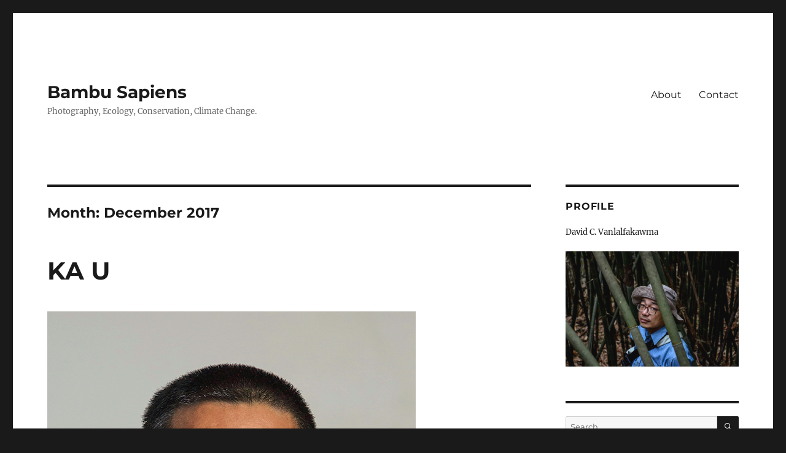

--- FILE ---
content_type: text/html; charset=UTF-8
request_url: http://bambusapiens.com/2017/12/
body_size: 16902
content:
<!DOCTYPE html>
<html lang="en" class="no-js">
<head>
	<meta charset="UTF-8">
	<meta name="viewport" content="width=device-width, initial-scale=1.0">
	<link rel="profile" href="https://gmpg.org/xfn/11">
		<script>(function(html){html.className = html.className.replace(/\bno-js\b/,'js')})(document.documentElement);</script>
<meta name='robots' content='noindex, follow' />
	<style>img:is([sizes="auto" i], [sizes^="auto," i]) { contain-intrinsic-size: 3000px 1500px }</style>
	
	<!-- This site is optimized with the Yoast SEO plugin v25.9 - https://yoast.com/wordpress/plugins/seo/ -->
	<title>December 2017 - Bambu Sapiens</title>
	<meta property="og:locale" content="en_US" />
	<meta property="og:type" content="website" />
	<meta property="og:title" content="December 2017 - Bambu Sapiens" />
	<meta property="og:url" content="http://bambusapiens.com/2017/12/" />
	<meta property="og:site_name" content="Bambu Sapiens" />
	<meta name="twitter:card" content="summary_large_image" />
	<script type="application/ld+json" class="yoast-schema-graph">{"@context":"https://schema.org","@graph":[{"@type":"CollectionPage","@id":"http://bambusapiens.com/2017/12/","url":"http://bambusapiens.com/2017/12/","name":"December 2017 - Bambu Sapiens","isPartOf":{"@id":"http://bambusapiens.com/#website"},"primaryImageOfPage":{"@id":"http://bambusapiens.com/2017/12/#primaryimage"},"image":{"@id":"http://bambusapiens.com/2017/12/#primaryimage"},"thumbnailUrl":"http://bambusapiens.com/wp-content/uploads/2017/12/Ka-U-1.jpg","breadcrumb":{"@id":"http://bambusapiens.com/2017/12/#breadcrumb"},"inLanguage":"en"},{"@type":"ImageObject","inLanguage":"en","@id":"http://bambusapiens.com/2017/12/#primaryimage","url":"http://bambusapiens.com/wp-content/uploads/2017/12/Ka-U-1.jpg","contentUrl":"http://bambusapiens.com/wp-content/uploads/2017/12/Ka-U-1.jpg","width":600,"height":900},{"@type":"BreadcrumbList","@id":"http://bambusapiens.com/2017/12/#breadcrumb","itemListElement":[{"@type":"ListItem","position":1,"name":"Home","item":"http://bambusapiens.com/"},{"@type":"ListItem","position":2,"name":"Archives for December 2017"}]},{"@type":"WebSite","@id":"http://bambusapiens.com/#website","url":"http://bambusapiens.com/","name":"Bambu Sapiens","description":"Photography, Ecology, Conservation, Climate Change.","potentialAction":[{"@type":"SearchAction","target":{"@type":"EntryPoint","urlTemplate":"http://bambusapiens.com/?s={search_term_string}"},"query-input":{"@type":"PropertyValueSpecification","valueRequired":true,"valueName":"search_term_string"}}],"inLanguage":"en"}]}</script>
	<!-- / Yoast SEO plugin. -->


<link rel='dns-prefetch' href='//secure.gravatar.com' />
<link rel='dns-prefetch' href='//stats.wp.com' />
<link rel='dns-prefetch' href='//v0.wordpress.com' />
<link rel="alternate" type="application/rss+xml" title="Bambu Sapiens &raquo; Feed" href="http://bambusapiens.com/feed/" />
<link rel="alternate" type="application/rss+xml" title="Bambu Sapiens &raquo; Comments Feed" href="http://bambusapiens.com/comments/feed/" />
<script>
window._wpemojiSettings = {"baseUrl":"https:\/\/s.w.org\/images\/core\/emoji\/16.0.1\/72x72\/","ext":".png","svgUrl":"https:\/\/s.w.org\/images\/core\/emoji\/16.0.1\/svg\/","svgExt":".svg","source":{"concatemoji":"http:\/\/bambusapiens.com\/wp-includes\/js\/wp-emoji-release.min.js?ver=6.8.3"}};
/*! This file is auto-generated */
!function(s,n){var o,i,e;function c(e){try{var t={supportTests:e,timestamp:(new Date).valueOf()};sessionStorage.setItem(o,JSON.stringify(t))}catch(e){}}function p(e,t,n){e.clearRect(0,0,e.canvas.width,e.canvas.height),e.fillText(t,0,0);var t=new Uint32Array(e.getImageData(0,0,e.canvas.width,e.canvas.height).data),a=(e.clearRect(0,0,e.canvas.width,e.canvas.height),e.fillText(n,0,0),new Uint32Array(e.getImageData(0,0,e.canvas.width,e.canvas.height).data));return t.every(function(e,t){return e===a[t]})}function u(e,t){e.clearRect(0,0,e.canvas.width,e.canvas.height),e.fillText(t,0,0);for(var n=e.getImageData(16,16,1,1),a=0;a<n.data.length;a++)if(0!==n.data[a])return!1;return!0}function f(e,t,n,a){switch(t){case"flag":return n(e,"\ud83c\udff3\ufe0f\u200d\u26a7\ufe0f","\ud83c\udff3\ufe0f\u200b\u26a7\ufe0f")?!1:!n(e,"\ud83c\udde8\ud83c\uddf6","\ud83c\udde8\u200b\ud83c\uddf6")&&!n(e,"\ud83c\udff4\udb40\udc67\udb40\udc62\udb40\udc65\udb40\udc6e\udb40\udc67\udb40\udc7f","\ud83c\udff4\u200b\udb40\udc67\u200b\udb40\udc62\u200b\udb40\udc65\u200b\udb40\udc6e\u200b\udb40\udc67\u200b\udb40\udc7f");case"emoji":return!a(e,"\ud83e\udedf")}return!1}function g(e,t,n,a){var r="undefined"!=typeof WorkerGlobalScope&&self instanceof WorkerGlobalScope?new OffscreenCanvas(300,150):s.createElement("canvas"),o=r.getContext("2d",{willReadFrequently:!0}),i=(o.textBaseline="top",o.font="600 32px Arial",{});return e.forEach(function(e){i[e]=t(o,e,n,a)}),i}function t(e){var t=s.createElement("script");t.src=e,t.defer=!0,s.head.appendChild(t)}"undefined"!=typeof Promise&&(o="wpEmojiSettingsSupports",i=["flag","emoji"],n.supports={everything:!0,everythingExceptFlag:!0},e=new Promise(function(e){s.addEventListener("DOMContentLoaded",e,{once:!0})}),new Promise(function(t){var n=function(){try{var e=JSON.parse(sessionStorage.getItem(o));if("object"==typeof e&&"number"==typeof e.timestamp&&(new Date).valueOf()<e.timestamp+604800&&"object"==typeof e.supportTests)return e.supportTests}catch(e){}return null}();if(!n){if("undefined"!=typeof Worker&&"undefined"!=typeof OffscreenCanvas&&"undefined"!=typeof URL&&URL.createObjectURL&&"undefined"!=typeof Blob)try{var e="postMessage("+g.toString()+"("+[JSON.stringify(i),f.toString(),p.toString(),u.toString()].join(",")+"));",a=new Blob([e],{type:"text/javascript"}),r=new Worker(URL.createObjectURL(a),{name:"wpTestEmojiSupports"});return void(r.onmessage=function(e){c(n=e.data),r.terminate(),t(n)})}catch(e){}c(n=g(i,f,p,u))}t(n)}).then(function(e){for(var t in e)n.supports[t]=e[t],n.supports.everything=n.supports.everything&&n.supports[t],"flag"!==t&&(n.supports.everythingExceptFlag=n.supports.everythingExceptFlag&&n.supports[t]);n.supports.everythingExceptFlag=n.supports.everythingExceptFlag&&!n.supports.flag,n.DOMReady=!1,n.readyCallback=function(){n.DOMReady=!0}}).then(function(){return e}).then(function(){var e;n.supports.everything||(n.readyCallback(),(e=n.source||{}).concatemoji?t(e.concatemoji):e.wpemoji&&e.twemoji&&(t(e.twemoji),t(e.wpemoji)))}))}((window,document),window._wpemojiSettings);
</script>
<link rel='stylesheet' id='twentysixteen-jetpack-css' href='http://bambusapiens.com/wp-content/plugins/jetpack/modules/theme-tools/compat/twentysixteen.css?ver=15.0' media='all' />
<style id='wp-emoji-styles-inline-css'>

	img.wp-smiley, img.emoji {
		display: inline !important;
		border: none !important;
		box-shadow: none !important;
		height: 1em !important;
		width: 1em !important;
		margin: 0 0.07em !important;
		vertical-align: -0.1em !important;
		background: none !important;
		padding: 0 !important;
	}
</style>
<link rel='stylesheet' id='wp-block-library-css' href='http://bambusapiens.com/wp-includes/css/dist/block-library/style.min.css?ver=6.8.3' media='all' />
<style id='wp-block-library-theme-inline-css'>
.wp-block-audio :where(figcaption){color:#555;font-size:13px;text-align:center}.is-dark-theme .wp-block-audio :where(figcaption){color:#ffffffa6}.wp-block-audio{margin:0 0 1em}.wp-block-code{border:1px solid #ccc;border-radius:4px;font-family:Menlo,Consolas,monaco,monospace;padding:.8em 1em}.wp-block-embed :where(figcaption){color:#555;font-size:13px;text-align:center}.is-dark-theme .wp-block-embed :where(figcaption){color:#ffffffa6}.wp-block-embed{margin:0 0 1em}.blocks-gallery-caption{color:#555;font-size:13px;text-align:center}.is-dark-theme .blocks-gallery-caption{color:#ffffffa6}:root :where(.wp-block-image figcaption){color:#555;font-size:13px;text-align:center}.is-dark-theme :root :where(.wp-block-image figcaption){color:#ffffffa6}.wp-block-image{margin:0 0 1em}.wp-block-pullquote{border-bottom:4px solid;border-top:4px solid;color:currentColor;margin-bottom:1.75em}.wp-block-pullquote cite,.wp-block-pullquote footer,.wp-block-pullquote__citation{color:currentColor;font-size:.8125em;font-style:normal;text-transform:uppercase}.wp-block-quote{border-left:.25em solid;margin:0 0 1.75em;padding-left:1em}.wp-block-quote cite,.wp-block-quote footer{color:currentColor;font-size:.8125em;font-style:normal;position:relative}.wp-block-quote:where(.has-text-align-right){border-left:none;border-right:.25em solid;padding-left:0;padding-right:1em}.wp-block-quote:where(.has-text-align-center){border:none;padding-left:0}.wp-block-quote.is-large,.wp-block-quote.is-style-large,.wp-block-quote:where(.is-style-plain){border:none}.wp-block-search .wp-block-search__label{font-weight:700}.wp-block-search__button{border:1px solid #ccc;padding:.375em .625em}:where(.wp-block-group.has-background){padding:1.25em 2.375em}.wp-block-separator.has-css-opacity{opacity:.4}.wp-block-separator{border:none;border-bottom:2px solid;margin-left:auto;margin-right:auto}.wp-block-separator.has-alpha-channel-opacity{opacity:1}.wp-block-separator:not(.is-style-wide):not(.is-style-dots){width:100px}.wp-block-separator.has-background:not(.is-style-dots){border-bottom:none;height:1px}.wp-block-separator.has-background:not(.is-style-wide):not(.is-style-dots){height:2px}.wp-block-table{margin:0 0 1em}.wp-block-table td,.wp-block-table th{word-break:normal}.wp-block-table :where(figcaption){color:#555;font-size:13px;text-align:center}.is-dark-theme .wp-block-table :where(figcaption){color:#ffffffa6}.wp-block-video :where(figcaption){color:#555;font-size:13px;text-align:center}.is-dark-theme .wp-block-video :where(figcaption){color:#ffffffa6}.wp-block-video{margin:0 0 1em}:root :where(.wp-block-template-part.has-background){margin-bottom:0;margin-top:0;padding:1.25em 2.375em}
</style>
<style id='classic-theme-styles-inline-css'>
/*! This file is auto-generated */
.wp-block-button__link{color:#fff;background-color:#32373c;border-radius:9999px;box-shadow:none;text-decoration:none;padding:calc(.667em + 2px) calc(1.333em + 2px);font-size:1.125em}.wp-block-file__button{background:#32373c;color:#fff;text-decoration:none}
</style>
<link rel='stylesheet' id='mediaelement-css' href='http://bambusapiens.com/wp-includes/js/mediaelement/mediaelementplayer-legacy.min.css?ver=4.2.17' media='all' />
<link rel='stylesheet' id='wp-mediaelement-css' href='http://bambusapiens.com/wp-includes/js/mediaelement/wp-mediaelement.min.css?ver=6.8.3' media='all' />
<style id='jetpack-sharing-buttons-style-inline-css'>
.jetpack-sharing-buttons__services-list{display:flex;flex-direction:row;flex-wrap:wrap;gap:0;list-style-type:none;margin:5px;padding:0}.jetpack-sharing-buttons__services-list.has-small-icon-size{font-size:12px}.jetpack-sharing-buttons__services-list.has-normal-icon-size{font-size:16px}.jetpack-sharing-buttons__services-list.has-large-icon-size{font-size:24px}.jetpack-sharing-buttons__services-list.has-huge-icon-size{font-size:36px}@media print{.jetpack-sharing-buttons__services-list{display:none!important}}.editor-styles-wrapper .wp-block-jetpack-sharing-buttons{gap:0;padding-inline-start:0}ul.jetpack-sharing-buttons__services-list.has-background{padding:1.25em 2.375em}
</style>
<style id='global-styles-inline-css'>
:root{--wp--preset--aspect-ratio--square: 1;--wp--preset--aspect-ratio--4-3: 4/3;--wp--preset--aspect-ratio--3-4: 3/4;--wp--preset--aspect-ratio--3-2: 3/2;--wp--preset--aspect-ratio--2-3: 2/3;--wp--preset--aspect-ratio--16-9: 16/9;--wp--preset--aspect-ratio--9-16: 9/16;--wp--preset--color--black: #000000;--wp--preset--color--cyan-bluish-gray: #abb8c3;--wp--preset--color--white: #fff;--wp--preset--color--pale-pink: #f78da7;--wp--preset--color--vivid-red: #cf2e2e;--wp--preset--color--luminous-vivid-orange: #ff6900;--wp--preset--color--luminous-vivid-amber: #fcb900;--wp--preset--color--light-green-cyan: #7bdcb5;--wp--preset--color--vivid-green-cyan: #00d084;--wp--preset--color--pale-cyan-blue: #8ed1fc;--wp--preset--color--vivid-cyan-blue: #0693e3;--wp--preset--color--vivid-purple: #9b51e0;--wp--preset--color--dark-gray: #1a1a1a;--wp--preset--color--medium-gray: #686868;--wp--preset--color--light-gray: #e5e5e5;--wp--preset--color--blue-gray: #4d545c;--wp--preset--color--bright-blue: #007acc;--wp--preset--color--light-blue: #9adffd;--wp--preset--color--dark-brown: #402b30;--wp--preset--color--medium-brown: #774e24;--wp--preset--color--dark-red: #640c1f;--wp--preset--color--bright-red: #ff675f;--wp--preset--color--yellow: #ffef8e;--wp--preset--gradient--vivid-cyan-blue-to-vivid-purple: linear-gradient(135deg,rgba(6,147,227,1) 0%,rgb(155,81,224) 100%);--wp--preset--gradient--light-green-cyan-to-vivid-green-cyan: linear-gradient(135deg,rgb(122,220,180) 0%,rgb(0,208,130) 100%);--wp--preset--gradient--luminous-vivid-amber-to-luminous-vivid-orange: linear-gradient(135deg,rgba(252,185,0,1) 0%,rgba(255,105,0,1) 100%);--wp--preset--gradient--luminous-vivid-orange-to-vivid-red: linear-gradient(135deg,rgba(255,105,0,1) 0%,rgb(207,46,46) 100%);--wp--preset--gradient--very-light-gray-to-cyan-bluish-gray: linear-gradient(135deg,rgb(238,238,238) 0%,rgb(169,184,195) 100%);--wp--preset--gradient--cool-to-warm-spectrum: linear-gradient(135deg,rgb(74,234,220) 0%,rgb(151,120,209) 20%,rgb(207,42,186) 40%,rgb(238,44,130) 60%,rgb(251,105,98) 80%,rgb(254,248,76) 100%);--wp--preset--gradient--blush-light-purple: linear-gradient(135deg,rgb(255,206,236) 0%,rgb(152,150,240) 100%);--wp--preset--gradient--blush-bordeaux: linear-gradient(135deg,rgb(254,205,165) 0%,rgb(254,45,45) 50%,rgb(107,0,62) 100%);--wp--preset--gradient--luminous-dusk: linear-gradient(135deg,rgb(255,203,112) 0%,rgb(199,81,192) 50%,rgb(65,88,208) 100%);--wp--preset--gradient--pale-ocean: linear-gradient(135deg,rgb(255,245,203) 0%,rgb(182,227,212) 50%,rgb(51,167,181) 100%);--wp--preset--gradient--electric-grass: linear-gradient(135deg,rgb(202,248,128) 0%,rgb(113,206,126) 100%);--wp--preset--gradient--midnight: linear-gradient(135deg,rgb(2,3,129) 0%,rgb(40,116,252) 100%);--wp--preset--font-size--small: 13px;--wp--preset--font-size--medium: 20px;--wp--preset--font-size--large: 36px;--wp--preset--font-size--x-large: 42px;--wp--preset--spacing--20: 0.44rem;--wp--preset--spacing--30: 0.67rem;--wp--preset--spacing--40: 1rem;--wp--preset--spacing--50: 1.5rem;--wp--preset--spacing--60: 2.25rem;--wp--preset--spacing--70: 3.38rem;--wp--preset--spacing--80: 5.06rem;--wp--preset--shadow--natural: 6px 6px 9px rgba(0, 0, 0, 0.2);--wp--preset--shadow--deep: 12px 12px 50px rgba(0, 0, 0, 0.4);--wp--preset--shadow--sharp: 6px 6px 0px rgba(0, 0, 0, 0.2);--wp--preset--shadow--outlined: 6px 6px 0px -3px rgba(255, 255, 255, 1), 6px 6px rgba(0, 0, 0, 1);--wp--preset--shadow--crisp: 6px 6px 0px rgba(0, 0, 0, 1);}:where(.is-layout-flex){gap: 0.5em;}:where(.is-layout-grid){gap: 0.5em;}body .is-layout-flex{display: flex;}.is-layout-flex{flex-wrap: wrap;align-items: center;}.is-layout-flex > :is(*, div){margin: 0;}body .is-layout-grid{display: grid;}.is-layout-grid > :is(*, div){margin: 0;}:where(.wp-block-columns.is-layout-flex){gap: 2em;}:where(.wp-block-columns.is-layout-grid){gap: 2em;}:where(.wp-block-post-template.is-layout-flex){gap: 1.25em;}:where(.wp-block-post-template.is-layout-grid){gap: 1.25em;}.has-black-color{color: var(--wp--preset--color--black) !important;}.has-cyan-bluish-gray-color{color: var(--wp--preset--color--cyan-bluish-gray) !important;}.has-white-color{color: var(--wp--preset--color--white) !important;}.has-pale-pink-color{color: var(--wp--preset--color--pale-pink) !important;}.has-vivid-red-color{color: var(--wp--preset--color--vivid-red) !important;}.has-luminous-vivid-orange-color{color: var(--wp--preset--color--luminous-vivid-orange) !important;}.has-luminous-vivid-amber-color{color: var(--wp--preset--color--luminous-vivid-amber) !important;}.has-light-green-cyan-color{color: var(--wp--preset--color--light-green-cyan) !important;}.has-vivid-green-cyan-color{color: var(--wp--preset--color--vivid-green-cyan) !important;}.has-pale-cyan-blue-color{color: var(--wp--preset--color--pale-cyan-blue) !important;}.has-vivid-cyan-blue-color{color: var(--wp--preset--color--vivid-cyan-blue) !important;}.has-vivid-purple-color{color: var(--wp--preset--color--vivid-purple) !important;}.has-black-background-color{background-color: var(--wp--preset--color--black) !important;}.has-cyan-bluish-gray-background-color{background-color: var(--wp--preset--color--cyan-bluish-gray) !important;}.has-white-background-color{background-color: var(--wp--preset--color--white) !important;}.has-pale-pink-background-color{background-color: var(--wp--preset--color--pale-pink) !important;}.has-vivid-red-background-color{background-color: var(--wp--preset--color--vivid-red) !important;}.has-luminous-vivid-orange-background-color{background-color: var(--wp--preset--color--luminous-vivid-orange) !important;}.has-luminous-vivid-amber-background-color{background-color: var(--wp--preset--color--luminous-vivid-amber) !important;}.has-light-green-cyan-background-color{background-color: var(--wp--preset--color--light-green-cyan) !important;}.has-vivid-green-cyan-background-color{background-color: var(--wp--preset--color--vivid-green-cyan) !important;}.has-pale-cyan-blue-background-color{background-color: var(--wp--preset--color--pale-cyan-blue) !important;}.has-vivid-cyan-blue-background-color{background-color: var(--wp--preset--color--vivid-cyan-blue) !important;}.has-vivid-purple-background-color{background-color: var(--wp--preset--color--vivid-purple) !important;}.has-black-border-color{border-color: var(--wp--preset--color--black) !important;}.has-cyan-bluish-gray-border-color{border-color: var(--wp--preset--color--cyan-bluish-gray) !important;}.has-white-border-color{border-color: var(--wp--preset--color--white) !important;}.has-pale-pink-border-color{border-color: var(--wp--preset--color--pale-pink) !important;}.has-vivid-red-border-color{border-color: var(--wp--preset--color--vivid-red) !important;}.has-luminous-vivid-orange-border-color{border-color: var(--wp--preset--color--luminous-vivid-orange) !important;}.has-luminous-vivid-amber-border-color{border-color: var(--wp--preset--color--luminous-vivid-amber) !important;}.has-light-green-cyan-border-color{border-color: var(--wp--preset--color--light-green-cyan) !important;}.has-vivid-green-cyan-border-color{border-color: var(--wp--preset--color--vivid-green-cyan) !important;}.has-pale-cyan-blue-border-color{border-color: var(--wp--preset--color--pale-cyan-blue) !important;}.has-vivid-cyan-blue-border-color{border-color: var(--wp--preset--color--vivid-cyan-blue) !important;}.has-vivid-purple-border-color{border-color: var(--wp--preset--color--vivid-purple) !important;}.has-vivid-cyan-blue-to-vivid-purple-gradient-background{background: var(--wp--preset--gradient--vivid-cyan-blue-to-vivid-purple) !important;}.has-light-green-cyan-to-vivid-green-cyan-gradient-background{background: var(--wp--preset--gradient--light-green-cyan-to-vivid-green-cyan) !important;}.has-luminous-vivid-amber-to-luminous-vivid-orange-gradient-background{background: var(--wp--preset--gradient--luminous-vivid-amber-to-luminous-vivid-orange) !important;}.has-luminous-vivid-orange-to-vivid-red-gradient-background{background: var(--wp--preset--gradient--luminous-vivid-orange-to-vivid-red) !important;}.has-very-light-gray-to-cyan-bluish-gray-gradient-background{background: var(--wp--preset--gradient--very-light-gray-to-cyan-bluish-gray) !important;}.has-cool-to-warm-spectrum-gradient-background{background: var(--wp--preset--gradient--cool-to-warm-spectrum) !important;}.has-blush-light-purple-gradient-background{background: var(--wp--preset--gradient--blush-light-purple) !important;}.has-blush-bordeaux-gradient-background{background: var(--wp--preset--gradient--blush-bordeaux) !important;}.has-luminous-dusk-gradient-background{background: var(--wp--preset--gradient--luminous-dusk) !important;}.has-pale-ocean-gradient-background{background: var(--wp--preset--gradient--pale-ocean) !important;}.has-electric-grass-gradient-background{background: var(--wp--preset--gradient--electric-grass) !important;}.has-midnight-gradient-background{background: var(--wp--preset--gradient--midnight) !important;}.has-small-font-size{font-size: var(--wp--preset--font-size--small) !important;}.has-medium-font-size{font-size: var(--wp--preset--font-size--medium) !important;}.has-large-font-size{font-size: var(--wp--preset--font-size--large) !important;}.has-x-large-font-size{font-size: var(--wp--preset--font-size--x-large) !important;}
:where(.wp-block-post-template.is-layout-flex){gap: 1.25em;}:where(.wp-block-post-template.is-layout-grid){gap: 1.25em;}
:where(.wp-block-columns.is-layout-flex){gap: 2em;}:where(.wp-block-columns.is-layout-grid){gap: 2em;}
:root :where(.wp-block-pullquote){font-size: 1.5em;line-height: 1.6;}
</style>
<link rel='stylesheet' id='contact-form-7-css' href='http://bambusapiens.com/wp-content/plugins/contact-form-7/includes/css/styles.css?ver=6.1.1' media='all' />
<link rel='stylesheet' id='twentysixteen-fonts-css' href='http://bambusapiens.com/wp-content/themes/twentysixteen/fonts/merriweather-plus-montserrat-plus-inconsolata.css?ver=20230328' media='all' />
<link rel='stylesheet' id='genericons-css' href='http://bambusapiens.com/wp-content/plugins/jetpack/_inc/genericons/genericons/genericons.css?ver=3.1' media='all' />
<link rel='stylesheet' id='twentysixteen-style-css' href='http://bambusapiens.com/wp-content/themes/twentysixteen/style.css?ver=20250715' media='all' />
<link rel='stylesheet' id='twentysixteen-block-style-css' href='http://bambusapiens.com/wp-content/themes/twentysixteen/css/blocks.css?ver=20240817' media='all' />
<!--[if lt IE 10]>
<link rel='stylesheet' id='twentysixteen-ie-css' href='http://bambusapiens.com/wp-content/themes/twentysixteen/css/ie.css?ver=20170530' media='all' />
<![endif]-->
<!--[if lt IE 9]>
<link rel='stylesheet' id='twentysixteen-ie8-css' href='http://bambusapiens.com/wp-content/themes/twentysixteen/css/ie8.css?ver=20170530' media='all' />
<![endif]-->
<!--[if lt IE 8]>
<link rel='stylesheet' id='twentysixteen-ie7-css' href='http://bambusapiens.com/wp-content/themes/twentysixteen/css/ie7.css?ver=20170530' media='all' />
<![endif]-->
<!--[if lt IE 9]>
<script src="http://bambusapiens.com/wp-content/themes/twentysixteen/js/html5.js?ver=3.7.3" id="twentysixteen-html5-js"></script>
<![endif]-->
<script src="http://bambusapiens.com/wp-includes/js/jquery/jquery.min.js?ver=3.7.1" id="jquery-core-js"></script>
<script src="http://bambusapiens.com/wp-includes/js/jquery/jquery-migrate.min.js?ver=3.4.1" id="jquery-migrate-js"></script>
<script id="twentysixteen-script-js-extra">
var screenReaderText = {"expand":"expand child menu","collapse":"collapse child menu"};
</script>
<script src="http://bambusapiens.com/wp-content/themes/twentysixteen/js/functions.js?ver=20230629" id="twentysixteen-script-js" defer data-wp-strategy="defer"></script>
<link rel="https://api.w.org/" href="http://bambusapiens.com/wp-json/" /><link rel="EditURI" type="application/rsd+xml" title="RSD" href="http://bambusapiens.com/xmlrpc.php?rsd" />
<meta name="generator" content="WordPress 6.8.3" />
	<style>img#wpstats{display:none}</style>
		<style>.recentcomments a{display:inline !important;padding:0 !important;margin:0 !important;}</style></head>

<body class="archive date wp-embed-responsive wp-theme-twentysixteen hfeed">
<div id="page" class="site">
	<div class="site-inner">
		<a class="skip-link screen-reader-text" href="#content">
			Skip to content		</a>

		<header id="masthead" class="site-header">
			<div class="site-header-main">
				<div class="site-branding">
																					<p class="site-title"><a href="http://bambusapiens.com/" rel="home" >Bambu Sapiens</a></p>
												<p class="site-description">Photography, Ecology, Conservation, Climate Change.</p>
									</div><!-- .site-branding -->

									<button id="menu-toggle" class="menu-toggle">Menu</button>

					<div id="site-header-menu" class="site-header-menu">
													<nav id="site-navigation" class="main-navigation" aria-label="Primary Menu">
								<div class="menu-primary-menu-container"><ul id="menu-primary-menu" class="primary-menu"><li id="menu-item-315" class="menu-item menu-item-type-post_type menu-item-object-page menu-item-315"><a href="http://bambusapiens.com/about/">About</a></li>
<li id="menu-item-316" class="menu-item menu-item-type-post_type menu-item-object-page menu-item-316"><a href="http://bambusapiens.com/contact/">Contact</a></li>
</ul></div>							</nav><!-- .main-navigation -->
						
											</div><!-- .site-header-menu -->
							</div><!-- .site-header-main -->

					</header><!-- .site-header -->

		<div id="content" class="site-content">

	<div id="primary" class="content-area">
		<main id="main" class="site-main">

		
			<header class="page-header">
				<h1 class="page-title">Month: <span>December 2017</span></h1>			</header><!-- .page-header -->

			
<article id="post-463" class="post-463 post type-post status-publish format-standard has-post-thumbnail hentry category-mizo-articles tag-ka-u tag-photoessay">
	<header class="entry-header">
		
		<h2 class="entry-title"><a href="http://bambusapiens.com/ka-u/" rel="bookmark">KA U</a></h2>	</header><!-- .entry-header -->

	
	
	<a class="post-thumbnail" href="http://bambusapiens.com/ka-u/" aria-hidden="true">
		<img width="600" height="900" src="http://bambusapiens.com/wp-content/uploads/2017/12/Ka-U-1.jpg" class="attachment-post-thumbnail size-post-thumbnail wp-post-image" alt="KA U" decoding="async" fetchpriority="high" srcset="http://bambusapiens.com/wp-content/uploads/2017/12/Ka-U-1.jpg 600w, http://bambusapiens.com/wp-content/uploads/2017/12/Ka-U-1-200x300.jpg 200w" sizes="(max-width: 709px) 85vw, (max-width: 909px) 67vw, (max-width: 984px) 60vw, (max-width: 1362px) 62vw, 840px" />	</a>

		
	<div class="entry-content">
		<p>Ka nu leh pa te, ka pi leh pu te leh laina hnai, a thiantha te hi chuan &#8220;Mâ-a&#8221; an tia, a then chuan &#8220;Ngheta, Lalnghet, Manghet&#8221; an ti bawk. Mahse keini chuan &#8220;Ka U&#8221; kan ti thin. A hming pum chu &#8220;C. Vanlalngheta&#8221; a ni.</p>
<p><strong>Ka U</strong> kan tih chuan kan <strong>u Mâ-a</strong> kan sawina a ni a, midang sawi nan kan hmang ngai lo. <strong>Ka U</strong> sawi nan chauh kan hmang, <strong>ka u</strong> tan liau liau a ni.</p>
<p>Kan naupan laiin Gauhati-ah lehkha a zir thina, kumkhatah vawi 1 te a rawn haw thin. Ka U rawn haw hi kan nghakhlel hle thin a; toys min hawnsak thin avangin. Tin, a chhukthlak leh dawnah pawisa nawi min sem thin bawk. Tumkhat chu racing car min hawnsaka, a tha ngang mai, sipai no bengtung khata tui kan dah hian a su thlu tawp thei. Ka thianten an awt ve thin khawpa,<br />
&#8220;Khawia mi nge?&#8221;</p>
<p>&#8220;Ka U min hawn&#8230;&#8221;</p>
<figure id="attachment_469" aria-describedby="caption-attachment-469" style="width: 503px" class="wp-caption alignnone"><a href="http://bambusapiens.com/wp-content/uploads/2017/12/DSC_1911.jpg"><img decoding="async" class="wp-image-469 " src="http://bambusapiens.com/wp-content/uploads/2017/12/DSC_1911.jpg" alt="" width="503" height="340" /></a><figcaption id="caption-attachment-469" class="wp-caption-text">Jan. 5, 2012 (Ningani): Kan chhungkua</figcaption></figure>
<p>Ka U khan a zirlai a zir zawh khan hna a hmu nghal maia, Khawzawlah an post-a, Durtlangah te, Champhaiah te. Tum khat chu a hnathawhna hmun atanga a rawn haw dawn hian truck tein an rawn chhuka, chumia phurh tur chuan Ka u Hriata ten Tuirial kawnga mi Changel an lo sat teuh mai a. Zanah phur turin kan zuk chhuka, Tuirial kawng chhiat vanglai tak a ni. A hnungah kan chuanga, naupang ta chu kan zun te a lo chhuak maia, a din det lai chuan kan zung hmanhmawha, a tlan leh ta mai sia, kawngchhiaa a insawh tak tak kha chu ka chal ka zunkhum lo chauh a ni. Khami tum kha Ka U motor khalha ka chuan hmasak ber a ni.</p>
<figure id="attachment_470" aria-describedby="caption-attachment-470" style="width: 359px" class="wp-caption alignright"><a href="http://bambusapiens.com/wp-content/uploads/2017/12/New-Doc-2017-12-16_1.jpg"><img decoding="async" class="wp-image-470 " src="http://bambusapiens.com/wp-content/uploads/2017/12/New-Doc-2017-12-16_1.jpg" alt="" width="359" height="505" /></a><figcaption id="caption-attachment-470" class="wp-caption-text">Oct. 30, 1993 (Inrinni): Ka U te inneih. An thiante &#8211; U Hmangaiha leh U Manuni</figcaption></figure>
<p>Champhaia a awm lai hian U Mapuii nen an innei a. Chawlh a neih theih mai loh avangin &#8220;duty&#8221; pahin a rawn chhuka, Oct. 30, 1993 inrinniah Zemabawk Kohhran Biak Inah an inkutsuih a, nuam kan van ti tak em. Ka U nupui neih ni zet kha chu.</p>
<p>A fa te pathum hi a ngaihsak em em a. An sen lai deuh hian ka nau Mary hi nau awm turin an inah a leng chho a. A fate chanchin ngaihven hian chhunah vawi engemaw zat a phone&#8230;chu chu ka U-in nitina a tihdan a ni. A fapa Joshua lehkha zir buaipuii tum engemaw zat ka zinpui a, kan chanchin ngaihvenin min rawn call fo thin, ka U hian.</p>
<figure id="attachment_471" aria-describedby="caption-attachment-471" style="width: 366px" class="wp-caption alignnone"><a href="http://bambusapiens.com/wp-content/uploads/2017/12/Dr.-C.-Ngheta.jpg"><img loading="lazy" decoding="async" class="wp-image-471" src="http://bambusapiens.com/wp-content/uploads/2017/12/Dr.-C.-Ngheta.jpg" alt="" width="366" height="481" /></a><figcaption id="caption-attachment-471" class="wp-caption-text">Jan. 5, 2017 (Ningani): Ka u te chhungkua leh ka nu leh pa te</figcaption></figure>
<p>Ka U hi tawngtam lo tak, mi kawm tam lo, ina awm deuh chawt chi a ni a. An Ina len luh chang pawh hian min be tam lem lo. Kan thutna sirah ngawi rengin a lo thu ve mai thin. Inpui min rawn tlawh pawh hian sawi tur a nei ngai meuh lo. Mahse ka u Hriata fate emaw, Mary fate emaw an awm erawh chuan a fiam nasa thin hle thung.</p>
<figure id="attachment_468" aria-describedby="caption-attachment-468" style="width: 509px" class="wp-caption alignnone"><a href="http://bambusapiens.com/wp-content/uploads/2017/12/DAV_7434.jpg"><img loading="lazy" decoding="async" class="wp-image-468 " src="http://bambusapiens.com/wp-content/uploads/2017/12/DAV_7434.jpg" alt="" width="509" height="313" /></a><figcaption id="caption-attachment-468" class="wp-caption-text">Oct. 23, 2014 (Ningani): Ka U Rammuana nupui neiha kan chhungkaw thlalak</figcaption></figure>
<p>Ka U-in min rawn tlawh chang hian a titi bawrh bawrh ri ka hre ngai lem lo, aw then dan bik erawh a nei&#8230;a aw then dan atangin ka U-in min rawn tlawh tih kan hre nghal mai thin. Ka U aw thian ri khan min tihlim em em thin.</p>
<p>Nov. 7, 2017 zanah chhungkua kan inhmukhawma, prog. dang ka neih avangin ka kal hmasa zawka. Ina ka let leh meuh chuan a lo awm reng tawh a. Inpawh takin kan titi a, khami zan kha chuan a aw thian ri aiin a tawng ri kan hre tam zawka, khatiang reng renga a tawng nasat kha ka la hre ngailoa, ka hre leh tawh dawn bawk hek lo.</p>
<figure id="attachment_466" aria-describedby="caption-attachment-466" style="width: 1800px" class="wp-caption alignnone"><a href="http://bambusapiens.com/wp-content/uploads/2017/12/P_20171107_200237_PN.jpg"><img loading="lazy" decoding="async" class="wp-image-466 size-full" src="http://bambusapiens.com/wp-content/uploads/2017/12/P_20171107_200237_PN.jpg" alt="" width="1800" height="995" srcset="http://bambusapiens.com/wp-content/uploads/2017/12/P_20171107_200237_PN.jpg 1800w, http://bambusapiens.com/wp-content/uploads/2017/12/P_20171107_200237_PN-300x166.jpg 300w, http://bambusapiens.com/wp-content/uploads/2017/12/P_20171107_200237_PN-768x425.jpg 768w, http://bambusapiens.com/wp-content/uploads/2017/12/P_20171107_200237_PN-1024x566.jpg 1024w, http://bambusapiens.com/wp-content/uploads/2017/12/P_20171107_200237_PN-1200x663.jpg 1200w" sizes="auto, (max-width: 709px) 85vw, (max-width: 909px) 67vw, (max-width: 1362px) 62vw, 840px" /></a><figcaption id="caption-attachment-466" class="wp-caption-text">Nov. 7, 2017 (Thawhlehni): Pafa titi&#8230;</figcaption></figure>
<p>Ka U aw thian ri khan min thlamuan thin a, kan kiangah a awm a ni tih kan hre thin. Ka U aia fel hi mi tam takin u an nei ang, ka u aia sual u nei pawh an awm teuh bawk ang. Mahse Ka U ang U, a aw thian ri ringawt pawh a nauten an thlamuanpui êm êm U nei ve hi an awm kher lovang!</p>
<p>Dec. 16, 2017 zing dar 7:47-ah U Mapuiin min rawn call-a, ka U an kaihthawh zawh loh thu min rawn hrilh a. Ka chhungte leh hrilh awm hrang hrang, ka hriatchhuah mai theih te ka hrilh nghala, an chenna lam panin kan chhuak taa. NH 54 an siamthat lai, India Prime Minister Narendra Modi-an Aizawl a rawn chhun pelh ni tak a nih avangin kan thleng lawk theilo.</p>
<p>Kan thlen chuan an khumah an lo zalha, a awm lamah tawlhloh puanin an khuha, a kawng a chin hnuailam pawncheiin an khuh bawk. Ni dang ang chu nise engmah sawi lem lovin a kiai suk anga, kan thutna piah deuhah a thu ve mai ang a, a khat tawkin a aw a thian ang. Mahse chutiang tur chu a awm ta lo! Ka U aw thian ri hriat tur a awm lova, tap thawm, amah ngaia thlabar tap thawm ri a ni kan hriat ni. Ka U taksa chu kan zingah la awm mahse vuiliam mai tura buatsaih mek, a ruang chauh kan chang ta.</p>
<figure id="attachment_472" aria-describedby="caption-attachment-472" style="width: 1200px" class="wp-caption alignnone"><a href="http://bambusapiens.com/wp-content/uploads/2017/12/P_20171216_112346.jpg"><img loading="lazy" decoding="async" class="wp-image-472 size-full" src="http://bambusapiens.com/wp-content/uploads/2017/12/P_20171216_112346.jpg" alt="" width="1200" height="857" srcset="http://bambusapiens.com/wp-content/uploads/2017/12/P_20171216_112346.jpg 1200w, http://bambusapiens.com/wp-content/uploads/2017/12/P_20171216_112346-300x214.jpg 300w, http://bambusapiens.com/wp-content/uploads/2017/12/P_20171216_112346-768x548.jpg 768w, http://bambusapiens.com/wp-content/uploads/2017/12/P_20171216_112346-1024x731.jpg 1024w" sizes="auto, (max-width: 709px) 85vw, (max-width: 909px) 67vw, (max-width: 1362px) 62vw, 840px" /></a><figcaption id="caption-attachment-472" class="wp-caption-text">Dec. 16, 2017</figcaption></figure>
<p>Thihna hi tu chungah pawh thleng thei leh thleng tur a ni a, kan chungah, kan chhungkaw chungah pawh a la thleng vek dawn tih pawh kan hria; mihring tana vawi khat thih ruattu hi kan Pathian a ni tlat! Mahse lusun tura inpeih tumah kan awm lova, lusun tura chak tawk lah kan awm hek lo. A fa u te 2, Rachel leh Joshua te awm loh lai, a ruang pawh an rawn nan ngaihna awm lo kher khera min liamsan erawh a na a ni. Ka U hian a fate a hmangaih a, amah thlahliam tur pawh hian a fate aia thlan a nei lovang.</p>
<p>Mahse Ka U kha pa inthlahrung ngang kha a nia, a fate lungngai hmel leh hrehawm hmel hmuh kha a duh lo bur thin. Chuvangin hetianga a kal mai hi Pathianin a remti zawk te pawh a nia nge.</p>
<figure id="attachment_467" aria-describedby="caption-attachment-467" style="width: 900px" class="wp-caption alignnone"><a href="http://bambusapiens.com/wp-content/uploads/2017/12/DAV_7428.jpg"><img loading="lazy" decoding="async" class="wp-image-467 size-full" src="http://bambusapiens.com/wp-content/uploads/2017/12/DAV_7428.jpg" alt="" width="900" height="600" srcset="http://bambusapiens.com/wp-content/uploads/2017/12/DAV_7428.jpg 900w, http://bambusapiens.com/wp-content/uploads/2017/12/DAV_7428-300x200.jpg 300w, http://bambusapiens.com/wp-content/uploads/2017/12/DAV_7428-768x512.jpg 768w" sizes="auto, (max-width: 709px) 85vw, (max-width: 909px) 67vw, (max-width: 1362px) 62vw, 840px" /></a><figcaption id="caption-attachment-467" class="wp-caption-text">Oct. 23, 2014 (Ningani): Ka unau zain</figcaption></figure>
<p>Unau Portrait leh Family portrait lak leh hunah chuan <em>all pair</em>-in kan la tawh ang, tia intiam kha kan ni a, mahse engtikah mah he hun hi kan thleng dawn ta lo a ni!</p>
	</div><!-- .entry-content -->

	<footer class="entry-footer">
		<span class="byline"><img alt='' src='https://secure.gravatar.com/avatar/b219b30ecff2e21d10bbc6699a9af26311d82309a988f9bd7fbd370447a1a952?s=49&#038;d=mm&#038;r=g' srcset='https://secure.gravatar.com/avatar/b219b30ecff2e21d10bbc6699a9af26311d82309a988f9bd7fbd370447a1a952?s=98&#038;d=mm&#038;r=g 2x' class='avatar avatar-49 photo' height='49' width='49' loading='lazy' decoding='async'/><span class="screen-reader-text">Author </span><span class="author vcard"><a class="url fn n" href="http://bambusapiens.com/author/admin/">thevidcvan</a></span></span><span class="posted-on"><span class="screen-reader-text">Posted on </span><a href="http://bambusapiens.com/ka-u/" rel="bookmark"><time class="entry-date published" datetime="2017-12-16T23:57:26+05:30">December 16, 2017</time><time class="updated" datetime="2017-12-17T22:20:59+05:30">December 17, 2017</time></a></span><span class="cat-links"><span class="screen-reader-text">Categories </span><a href="http://bambusapiens.com/category/mizo-articles/" rel="category tag">Mizo Articles</a></span><span class="tags-links"><span class="screen-reader-text">Tags </span><a href="http://bambusapiens.com/tag/ka-u/" rel="tag">ka u</a>, <a href="http://bambusapiens.com/tag/photoessay/" rel="tag">photoessay</a></span><span class="comments-link"><a href="http://bambusapiens.com/ka-u/#comments">17 Comments<span class="screen-reader-text"> on KA U</span></a></span>			</footer><!-- .entry-footer -->
</article><!-- #post-463 -->

<article id="post-439" class="post-439 post type-post status-publish format-standard has-post-thumbnail hentry category-english category-photoessay tag-autobiography tag-bamboo tag-climatechange tag-conservation tag-ecology tag-environment">
	<header class="entry-header">
		
		<h2 class="entry-title"><a href="http://bambusapiens.com/the-bamboo-chronicles/" rel="bookmark">The Bamboo Chronicles</a></h2>	</header><!-- .entry-header -->

	
	
	<a class="post-thumbnail" href="http://bambusapiens.com/the-bamboo-chronicles/" aria-hidden="true">
		<img width="900" height="600" src="http://bambusapiens.com/wp-content/uploads/2017/12/bambu_sapiens.jpg" class="attachment-post-thumbnail size-post-thumbnail wp-post-image" alt="The Bamboo Chronicles" decoding="async" loading="lazy" srcset="http://bambusapiens.com/wp-content/uploads/2017/12/bambu_sapiens.jpg 900w, http://bambusapiens.com/wp-content/uploads/2017/12/bambu_sapiens-300x200.jpg 300w, http://bambusapiens.com/wp-content/uploads/2017/12/bambu_sapiens-768x512.jpg 768w" sizes="(max-width: 709px) 85vw, (max-width: 909px) 67vw, (max-width: 984px) 60vw, (max-width: 1362px) 62vw, 840px" />	</a>

		
	<div class="entry-content">
		<p>Being born and raised in a family where the kitchen garden is primarily dominated by bamboo, there has always been a part of bamboo in me. Our “<em>Chuktuah huan</em>” (Kitchen garden or backyard) was the place where the chronicles begun. At least three species of bamboo were growing, till 2006. The gregarious flowering of the Mautak (<em>Melocanna baccifera</em>) since 2006 was the cause of the downfall of the bamboo dynasty at our backyard.</p>
<figure id="attachment_441" aria-describedby="caption-attachment-441" style="width: 900px" class="wp-caption alignnone"><a href="http://bambusapiens.com/wp-content/uploads/2017/12/mau-hmun.jpg"><img loading="lazy" decoding="async" class="wp-image-441 size-full" src="http://bambusapiens.com/wp-content/uploads/2017/12/mau-hmun.jpg" alt="" width="900" height="600" srcset="http://bambusapiens.com/wp-content/uploads/2017/12/mau-hmun.jpg 900w, http://bambusapiens.com/wp-content/uploads/2017/12/mau-hmun-300x200.jpg 300w, http://bambusapiens.com/wp-content/uploads/2017/12/mau-hmun-768x512.jpg 768w" sizes="auto, (max-width: 709px) 85vw, (max-width: 909px) 67vw, (max-width: 1362px) 62vw, 840px" /></a><figcaption id="caption-attachment-441" class="wp-caption-text">Bamboo forest cleared for Lo (jhum field). A view from West Phaileng to Lallen road.</figcaption></figure>
<p>Bamboo, by taxonomy, belongs to a grass family. Functionally, it is more like a wood, and is often regarded as a tree. Mizoram has at least 25 indigenous species of bamboo, belonging to 8 genera. Among them, Mautak (<em>M. baccifera</em>) is the dominating species, occupying ~90% of the bamboo forest of the state. Since time immemorial, bamboo has been used in varied ways. It is one of the most highly utilized natural resources among the Mizo community.</p>
<p>There’s a saying, once a man built a house with bamboo. He used bamboo pole, bamboo flooring, bamboo wall and bamboo thatched roof and cooked bamboo shoot in a bamboo culm, using bamboo as fuel wood. He then consumed the bamboo shoot, and said, &#8220;Bamboo, I’m in you and you’re in me.&#8221; Indeed, bamboo has a deep impact on the socio-economics and socio-culture of  the Mizo society.</p>
<figure id="attachment_451" aria-describedby="caption-attachment-451" style="width: 900px" class="wp-caption alignnone"><a href="http://bambusapiens.com/wp-content/uploads/2017/12/rampilril-a-dawr.jpg"><img loading="lazy" decoding="async" class="wp-image-451 size-full" src="http://bambusapiens.com/wp-content/uploads/2017/12/rampilril-a-dawr.jpg" alt="" width="900" height="600" srcset="http://bambusapiens.com/wp-content/uploads/2017/12/rampilril-a-dawr.jpg 900w, http://bambusapiens.com/wp-content/uploads/2017/12/rampilril-a-dawr-300x200.jpg 300w, http://bambusapiens.com/wp-content/uploads/2017/12/rampilril-a-dawr-768x512.jpg 768w" sizes="auto, (max-width: 709px) 85vw, (max-width: 909px) 67vw, (max-width: 1362px) 62vw, 840px" /></a><figcaption id="caption-attachment-451" class="wp-caption-text">A young girl sells a bamboo shoot @Vaipuanpho</figcaption></figure>
<p><a href="http://bambusapiens.com/wp-content/uploads/2017/12/bamboo-a-tree.jpg"><img loading="lazy" decoding="async" class="wp-image-447 alignleft" src="http://bambusapiens.com/wp-content/uploads/2017/12/bamboo-a-tree.jpg" alt="" width="299" height="449" srcset="http://bambusapiens.com/wp-content/uploads/2017/12/bamboo-a-tree.jpg 600w, http://bambusapiens.com/wp-content/uploads/2017/12/bamboo-a-tree-200x300.jpg 200w" sizes="auto, (max-width: 299px) 85vw, 299px" /></a>The recent re-clarification of bamboo as a grass, by the president of India, however abstain the Incredible India to claim its carbon trading protocol through bamboo. If only it was acknowledged as a tree, the carbon credit owned by India would be immense, much much higher than those hardwood species. However, bamboo farmers would easily harvest their bamboo without acquiring permission from the government. In other words, bamboo being re-classified as grass makes it unnecessary to obtain permission, they can freely harvest and sell. Its a great news for the bamboo farmers. Yet, the environmental service rendered by the bamboo forests remains the same.</p>
<p><strong>The Bamboo College</strong></p>
<p>I did my UG studies at the Union Christian Christian College (UCC). The UCC was established in Aug. 14, 1952 at Umiam Khwan, Meghalaya by the <em>Assam Christian Council</em>, now known as the <em>North East India Christian Council</em> (NEICC). During its inception, the managing board was so poor that they could not afford any hi-fi building materials. Instead, they built classrooms and other buildings with the locally available bamboo. Since then, it was given a nick name “the Bamboo College.”</p>
<p>The guy who grew up among the clumps and culms of bamboo finally graduated from the bamboo college. The story continues&#8230;</p>
<p><strong>The bambu sapiens</strong></p>
<p>After completing PG from the Mizoram University, the guy among the bamboo choose to be with the bamboo yet again. Enrolling myself to do a research on the ecological services of bamboo in combating the <em>climate change</em>,  I think about bamboo, I spoke about bamboo, I dreamt about bamboo and I keep on working in the bamboo forest here and there.</p>
<figure id="attachment_443" aria-describedby="caption-attachment-443" style="width: 900px" class="wp-caption alignnone"><a href="http://bambusapiens.com/wp-content/uploads/2017/12/bike-full.jpg"><img loading="lazy" decoding="async" class="wp-image-443 size-full" src="http://bambusapiens.com/wp-content/uploads/2017/12/bike-full.jpg" alt="" width="900" height="600" srcset="http://bambusapiens.com/wp-content/uploads/2017/12/bike-full.jpg 900w, http://bambusapiens.com/wp-content/uploads/2017/12/bike-full-300x200.jpg 300w, http://bambusapiens.com/wp-content/uploads/2017/12/bike-full-768x512.jpg 768w" sizes="auto, (max-width: 709px) 85vw, (max-width: 909px) 67vw, (max-width: 1362px) 62vw, 840px" /></a><figcaption id="caption-attachment-443" class="wp-caption-text">Sub-samples for laboratory analysis. The RE Classic playing its role!</figcaption></figure>
<p>Bamboo leads me to 5 study sites in the five administrative districts of Mizoram. Visiting each sites bi-monthly; measuring the girth, collecting the soils, excavating the roots, collecting the litters. Two and half years passed, those data sets were transformed into some magical equations…and lo! I was permitted to submit my thesis.</p>
<figure id="attachment_442" aria-describedby="caption-attachment-442" style="width: 900px" class="wp-caption alignnone"><a href="http://bambusapiens.com/wp-content/uploads/2017/12/bambu-sapiens.jpg"><img loading="lazy" decoding="async" class="wp-image-442 size-full" src="http://bambusapiens.com/wp-content/uploads/2017/12/bambu-sapiens.jpg" alt="" width="900" height="600" srcset="http://bambusapiens.com/wp-content/uploads/2017/12/bambu-sapiens.jpg 900w, http://bambusapiens.com/wp-content/uploads/2017/12/bambu-sapiens-300x200.jpg 300w, http://bambusapiens.com/wp-content/uploads/2017/12/bambu-sapiens-768x512.jpg 768w" sizes="auto, (max-width: 709px) 85vw, (max-width: 909px) 67vw, (max-width: 1362px) 62vw, 840px" /></a><figcaption id="caption-attachment-442" class="wp-caption-text">Bambu sapiens at work among the Rawthing (clumps of B. tulda) @Mausen, Lunglei district</figcaption></figure>
<p>Since I worked on and with bamboo for more than two years, my friend used to call me &#8216;bamboo man,&#8217; however, there are guys like <em>Ghani Zaman</em> who has been acknowledged as &#8216;Bamboo Man&#8217; for his enormous bamboo related works. Moreover, my contribution and experience doesn&#8217;t deserve the &#8216;bamboo man&#8217; title. Instead, &#8216;bambu-sapiens&#8217; feels more suitable&#8230;hehe&#8230;</p>
<figure id="attachment_452" aria-describedby="caption-attachment-452" style="width: 900px" class="wp-caption alignnone"><a href="http://bambusapiens.com/wp-content/uploads/2017/12/ba.jpg"><img loading="lazy" decoding="async" class="wp-image-452 size-full" src="http://bambusapiens.com/wp-content/uploads/2017/12/ba.jpg" alt="" width="900" height="600" srcset="http://bambusapiens.com/wp-content/uploads/2017/12/ba.jpg 900w, http://bambusapiens.com/wp-content/uploads/2017/12/ba-300x200.jpg 300w, http://bambusapiens.com/wp-content/uploads/2017/12/ba-768x512.jpg 768w" sizes="auto, (max-width: 709px) 85vw, (max-width: 909px) 67vw, (max-width: 1362px) 62vw, 840px" /></a><figcaption id="caption-attachment-452" class="wp-caption-text">Field work was never a burden when you have a friend who always stood by your side be it storm or rain! Kudos to a research colleague, Dr. B. Malsawmkima</figcaption></figure>
<p><strong>Dec. 2, 2014</strong></p>
<p>Another months passed; finally Dec. 2, 2014 was the day I stood for the bamboo, defending the bamboo and proclaim that “Bamboo is the answer!” After a few sets of questions being answered, a round of applause and an acknowledgement from my Supervisor sealed the day.  Handshake and light refreshment followed.</p>
<p>Meanwhile at home, on the same day, there was a news of a new born baby girl; another member in the family. She is the third child and first daughter of my elder brother. How joyful it was! Its the Lord doing.</p>
<figure id="attachment_450" aria-describedby="caption-attachment-450" style="width: 900px" class="wp-caption alignnone"><a href="http://bambusapiens.com/wp-content/uploads/2017/12/fel-feli.jpg"><img loading="lazy" decoding="async" class="wp-image-450 size-full" src="http://bambusapiens.com/wp-content/uploads/2017/12/fel-feli.jpg" alt="" width="900" height="600" srcset="http://bambusapiens.com/wp-content/uploads/2017/12/fel-feli.jpg 900w, http://bambusapiens.com/wp-content/uploads/2017/12/fel-feli-300x200.jpg 300w, http://bambusapiens.com/wp-content/uploads/2017/12/fel-feli-768x512.jpg 768w" sizes="auto, (max-width: 709px) 85vw, (max-width: 909px) 67vw, (max-width: 1362px) 62vw, 840px" /></a><figcaption id="caption-attachment-450" class="wp-caption-text">Happy birthday to Lalrinfeli (Fel-feli)</figcaption></figure>
<p><strong>The Acknowledgment </strong></p>
<p>In my thesis, I wrote the following few lines, acknowledging those that made me the bambu-sapiens:</p>
<p>I expressed my heartfelt gratitude to my supervisor Prof. S.K. Tripathi for his never ending encouragement, guidance and advice. Without him, this research work will never be completed. I am also thankful to my co-supervisor Dr. F Lalnunmawia, a wonderful counselor, who is always ready for me.</p>
<p>I thanked Prof. U.K. Sahoo, the Head of Department of Forestry and other faculty members of the department for their constant support.<br />
Several personnel, who helped me in locating the potential study sites and arranging the necessary protocol for performing the on field experiments and collection of samples, especially Pi<em> Chhawni</em> of <em>Mausen</em> and Pu <em>Patrick Z</em>, the then Village Council President of <em>Chhingchhip Mualpui</em>, are instrumental in the completion of this work, I shall never forget them.</p>
<p>Their names are worth mentioning &#8211; Mr. B. <a class="profileLink" href="https://www.facebook.com/malsawm.kima.7?fref=mentions" data-hovercard="/ajax/hovercard/user.php?id=100001881031302&amp;extragetparams=%7B%22fref%22%3A%22mentions%22%7D" data-hovercard-prefer-more-content-show="1">Malsawm Kima</a>, a research colleague, who always stood by my side, be it storm or rain, another research colleague &#8211; Mr. <a class="profileLink" href="https://www.facebook.com/lalriliana.fanai?fref=mentions" data-hovercard="/ajax/hovercard/user.php?id=100002484104144&amp;extragetparams=%7B%22fref%22%3A%22mentions%22%7D" data-hovercard-prefer-more-content-show="1">Lalriliana Fanai</a> and Ms <a class="profileLink" href="https://www.facebook.com/jeeceelee.leishangthem?fref=mentions" data-hovercard="/ajax/hovercard/user.php?id=100001978042317&amp;extragetparams=%7B%22fref%22%3A%22mentions%22%7D" data-hovercard-prefer-more-content-show="1">Jeeceelee Leishangthem</a> for their tiredless help in the field work, data analysis as well as in the laboratory works. I am much obliged to them.</p>
<p>I am extremely grateful to Dr. <em>H. Lalhlenmawia</em>, Head, Department of Pharmacy, RIPANS, Aizawl and his staff, Dr. <a id="js_ym" class="profileLink" href="https://www.facebook.com/aduha.pachuau?fref=mentions" data-hovercard="/ajax/hovercard/user.php?id=1481586256&amp;extragetparams=%7B%22fref%22%3A%22mentions%22%7D" data-hovercard-prefer-more-content-show="1" aria-controls="js_yk" aria-haspopup="true" aria-describedby="js_yl">Aduha Pachuau</a>, in particular, for their generousity and assistance in the laboratory works.<br />
The staffs of the Central Instrumentation Laboratory, Mizoram University are the backbone in the chemical analyses of my samples, I am thankful to them.</p>
<p>My sincere gratitude goes to Dr. <em>C. Lalrammawia</em> for his support and advice in shaping up my thesis.</p>
<p>The support I received from my parents encouraged me to reach this far. Words could not express my gratitude to my loving parents!</p>
<p>Above all, I thanked God for His merciful blessings which He bestowed upon me. I thanked Him for giving me all of the above and lots more.</p>
<figure id="attachment_459" aria-describedby="caption-attachment-459" style="width: 900px" class="wp-caption alignnone"><a href="http://bambusapiens.com/wp-content/uploads/2017/12/convoc.jpg"><img loading="lazy" decoding="async" class="wp-image-459 size-full" src="http://bambusapiens.com/wp-content/uploads/2017/12/convoc.jpg" alt="" width="900" height="600" srcset="http://bambusapiens.com/wp-content/uploads/2017/12/convoc.jpg 900w, http://bambusapiens.com/wp-content/uploads/2017/12/convoc-300x200.jpg 300w, http://bambusapiens.com/wp-content/uploads/2017/12/convoc-768x512.jpg 768w" sizes="auto, (max-width: 709px) 85vw, (max-width: 909px) 67vw, (max-width: 1362px) 62vw, 840px" /></a><figcaption id="caption-attachment-459" class="wp-caption-text">April 10, 2015: Xth Convocation of MZU &#8211; &#8220;By virtue of the power vested in me&#8230;I admit you to the degree of&#8230;I charge you that ever in your life and conversation you show yourselves worthy of the same&#8221;</figcaption></figure>
<p>To this day, I often asked myself &#8220;Am I worthy of it&#8230;?&#8221;</p>
<p>[slightly personal&#8230; :D]</p>
	</div><!-- .entry-content -->

	<footer class="entry-footer">
		<span class="byline"><img alt='' src='https://secure.gravatar.com/avatar/b219b30ecff2e21d10bbc6699a9af26311d82309a988f9bd7fbd370447a1a952?s=49&#038;d=mm&#038;r=g' srcset='https://secure.gravatar.com/avatar/b219b30ecff2e21d10bbc6699a9af26311d82309a988f9bd7fbd370447a1a952?s=98&#038;d=mm&#038;r=g 2x' class='avatar avatar-49 photo' height='49' width='49' loading='lazy' decoding='async'/><span class="screen-reader-text">Author </span><span class="author vcard"><a class="url fn n" href="http://bambusapiens.com/author/admin/">thevidcvan</a></span></span><span class="posted-on"><span class="screen-reader-text">Posted on </span><a href="http://bambusapiens.com/the-bamboo-chronicles/" rel="bookmark"><time class="entry-date published updated" datetime="2017-12-02T21:35:51+05:30">December 2, 2017</time></a></span><span class="cat-links"><span class="screen-reader-text">Categories </span><a href="http://bambusapiens.com/category/english/" rel="category tag">English</a>, <a href="http://bambusapiens.com/category/photoessay/" rel="category tag">Photoessay</a></span><span class="tags-links"><span class="screen-reader-text">Tags </span><a href="http://bambusapiens.com/tag/autobiography/" rel="tag">autobiography</a>, <a href="http://bambusapiens.com/tag/bamboo/" rel="tag">bamboo</a>, <a href="http://bambusapiens.com/tag/climatechange/" rel="tag">climatechange</a>, <a href="http://bambusapiens.com/tag/conservation/" rel="tag">Conservation</a>, <a href="http://bambusapiens.com/tag/ecology/" rel="tag">ecology</a>, <a href="http://bambusapiens.com/tag/environment/" rel="tag">Environment</a></span><span class="comments-link"><a href="http://bambusapiens.com/the-bamboo-chronicles/#comments">4 Comments<span class="screen-reader-text"> on The Bamboo Chronicles</span></a></span>			</footer><!-- .entry-footer -->
</article><!-- #post-439 -->

		</main><!-- .site-main -->
	</div><!-- .content-area -->


	<aside id="secondary" class="sidebar widget-area">
		<section id="text-2" class="widget widget_text"><h2 class="widget-title">Profile</h2>			<div class="textwidget"><p>David C. Vanlalfakawma</p>
<p><img decoding="async" src="http://bambusapiens.com/wp-content/uploads/2017/05/pppp.jpg" alt="" /></p>
</div>
		</section><section id="search-2" class="widget widget_search">
<form role="search" method="get" class="search-form" action="http://bambusapiens.com/">
	<label>
		<span class="screen-reader-text">
			Search for:		</span>
		<input type="search" class="search-field" placeholder="Search &hellip;" value="" name="s" />
	</label>
	<button type="submit" class="search-submit"><span class="screen-reader-text">
		Search	</span></button>
</form>
</section>
		<section id="recent-posts-2" class="widget widget_recent_entries">
		<h2 class="widget-title">Recent Posts</h2><nav aria-label="Recent Posts">
		<ul>
											<li>
					<a href="http://bambusapiens.com/forest-clearance-leh-a-behbawm/">Forest Clearance leh a behbawm</a>
									</li>
											<li>
					<a href="http://bambusapiens.com/%e1%b9%adhingtam/">ṬHINGTÂM</a>
									</li>
											<li>
					<a href="http://bambusapiens.com/inremnan-tui/">INREMNAN TUI</a>
									</li>
											<li>
					<a href="http://bambusapiens.com/election-manifesto-a%e1%b9%adanga-teha-sorkar-thar-kan-beisei-dan-tur-environment-lam-zawngin/">Election Manifesto aṭanga teha Sorkar thar kan beisei dan tur &#8211; Environment lam zawngin</a>
									</li>
											<li>
					<a href="http://bambusapiens.com/tuihna-tuilairap/">Tuihna Tuilairap</a>
									</li>
					</ul>

		</nav></section><section id="recent-comments-2" class="widget widget_recent_comments"><h2 class="widget-title">Recent Comments</h2><nav aria-label="Recent Comments"><ul id="recentcomments"><li class="recentcomments"><span class="comment-author-link"><a href="https://b-buata.blogspot.com" class="url" rel="ugc external nofollow">buata bawihtlung</a></span> on <a href="http://bambusapiens.com/forest-clearance-leh-a-behbawm/#comment-18172">Forest Clearance leh a behbawm</a></li><li class="recentcomments"><span class="comment-author-link">thevidcvan</span> on <a href="http://bambusapiens.com/forest-clearance-leh-a-behbawm/#comment-18160">Forest Clearance leh a behbawm</a></li><li class="recentcomments"><span class="comment-author-link">thevidcvan</span> on <a href="http://bambusapiens.com/forest-clearance-leh-a-behbawm/#comment-18159">Forest Clearance leh a behbawm</a></li></ul></nav></section><section id="archives-2" class="widget widget_archive"><h2 class="widget-title">Archives</h2><nav aria-label="Archives">
			<ul>
					<li><a href='http://bambusapiens.com/2025/09/'>September 2025</a></li>
	<li><a href='http://bambusapiens.com/2024/09/'>September 2024</a></li>
	<li><a href='http://bambusapiens.com/2024/03/'>March 2024</a></li>
	<li><a href='http://bambusapiens.com/2023/12/'>December 2023</a></li>
	<li><a href='http://bambusapiens.com/2023/05/'>May 2023</a></li>
	<li><a href='http://bambusapiens.com/2021/12/'>December 2021</a></li>
	<li><a href='http://bambusapiens.com/2021/09/'>September 2021</a></li>
	<li><a href='http://bambusapiens.com/2021/05/'>May 2021</a></li>
	<li><a href='http://bambusapiens.com/2021/03/'>March 2021</a></li>
	<li><a href='http://bambusapiens.com/2020/12/'>December 2020</a></li>
	<li><a href='http://bambusapiens.com/2020/09/'>September 2020</a></li>
	<li><a href='http://bambusapiens.com/2020/08/'>August 2020</a></li>
	<li><a href='http://bambusapiens.com/2020/07/'>July 2020</a></li>
	<li><a href='http://bambusapiens.com/2020/06/'>June 2020</a></li>
	<li><a href='http://bambusapiens.com/2020/05/'>May 2020</a></li>
	<li><a href='http://bambusapiens.com/2020/04/'>April 2020</a></li>
	<li><a href='http://bambusapiens.com/2020/03/'>March 2020</a></li>
	<li><a href='http://bambusapiens.com/2020/02/'>February 2020</a></li>
	<li><a href='http://bambusapiens.com/2020/01/'>January 2020</a></li>
	<li><a href='http://bambusapiens.com/2019/10/'>October 2019</a></li>
	<li><a href='http://bambusapiens.com/2019/09/'>September 2019</a></li>
	<li><a href='http://bambusapiens.com/2019/08/'>August 2019</a></li>
	<li><a href='http://bambusapiens.com/2019/07/'>July 2019</a></li>
	<li><a href='http://bambusapiens.com/2019/06/'>June 2019</a></li>
	<li><a href='http://bambusapiens.com/2019/05/'>May 2019</a></li>
	<li><a href='http://bambusapiens.com/2019/03/'>March 2019</a></li>
	<li><a href='http://bambusapiens.com/2019/02/'>February 2019</a></li>
	<li><a href='http://bambusapiens.com/2018/12/'>December 2018</a></li>
	<li><a href='http://bambusapiens.com/2018/11/'>November 2018</a></li>
	<li><a href='http://bambusapiens.com/2018/09/'>September 2018</a></li>
	<li><a href='http://bambusapiens.com/2018/08/'>August 2018</a></li>
	<li><a href='http://bambusapiens.com/2018/07/'>July 2018</a></li>
	<li><a href='http://bambusapiens.com/2018/05/'>May 2018</a></li>
	<li><a href='http://bambusapiens.com/2018/04/'>April 2018</a></li>
	<li><a href='http://bambusapiens.com/2018/03/'>March 2018</a></li>
	<li><a href='http://bambusapiens.com/2018/02/'>February 2018</a></li>
	<li><a href='http://bambusapiens.com/2018/01/'>January 2018</a></li>
	<li><a href='http://bambusapiens.com/2017/12/' aria-current="page">December 2017</a></li>
	<li><a href='http://bambusapiens.com/2017/11/'>November 2017</a></li>
	<li><a href='http://bambusapiens.com/2017/10/'>October 2017</a></li>
	<li><a href='http://bambusapiens.com/2017/09/'>September 2017</a></li>
	<li><a href='http://bambusapiens.com/2017/07/'>July 2017</a></li>
	<li><a href='http://bambusapiens.com/2017/05/'>May 2017</a></li>
	<li><a href='http://bambusapiens.com/2017/04/'>April 2017</a></li>
			</ul>

			</nav></section><section id="meta-3" class="widget widget_meta"><h2 class="widget-title">Meta</h2><nav aria-label="Meta">
		<ul>
			<li><a rel="nofollow" href="http://bambusapiens.com/wp-login.php?action=register">Register</a></li>			<li><a rel="nofollow" href="http://bambusapiens.com/wp-login.php">Log in</a></li>
			<li><a href="http://bambusapiens.com/feed/">Entries feed</a></li>
			<li><a href="http://bambusapiens.com/comments/feed/">Comments feed</a></li>

			<li><a href="https://wordpress.org/">WordPress.org</a></li>
		</ul>

		</nav></section>	</aside><!-- .sidebar .widget-area -->

		</div><!-- .site-content -->

		<footer id="colophon" class="site-footer">
							<nav class="main-navigation" aria-label="Footer Primary Menu">
					<div class="menu-primary-menu-container"><ul id="menu-primary-menu-1" class="primary-menu"><li class="menu-item menu-item-type-post_type menu-item-object-page menu-item-315"><a href="http://bambusapiens.com/about/">About</a></li>
<li class="menu-item menu-item-type-post_type menu-item-object-page menu-item-316"><a href="http://bambusapiens.com/contact/">Contact</a></li>
</ul></div>				</nav><!-- .main-navigation -->
			
			
			<div class="site-info">
								<span class="site-title"><a href="http://bambusapiens.com/" rel="home">Bambu Sapiens</a></span>
								<a href="https://wordpress.org/" class="imprint">
					Proudly powered by WordPress				</a>
			</div><!-- .site-info -->
		</footer><!-- .site-footer -->
	</div><!-- .site-inner -->
</div><!-- .site -->

<script type="speculationrules">
{"prefetch":[{"source":"document","where":{"and":[{"href_matches":"\/*"},{"not":{"href_matches":["\/wp-*.php","\/wp-admin\/*","\/wp-content\/uploads\/*","\/wp-content\/*","\/wp-content\/plugins\/*","\/wp-content\/themes\/twentysixteen\/*","\/*\\?(.+)"]}},{"not":{"selector_matches":"a[rel~=\"nofollow\"]"}},{"not":{"selector_matches":".no-prefetch, .no-prefetch a"}}]},"eagerness":"conservative"}]}
</script>
	<div style="display:none">
			<div class="grofile-hash-map-ece893ca8f0df363e58f7072a032ac58">
		</div>
		</div>
		<script src="http://bambusapiens.com/wp-includes/js/dist/hooks.min.js?ver=4d63a3d491d11ffd8ac6" id="wp-hooks-js"></script>
<script src="http://bambusapiens.com/wp-includes/js/dist/i18n.min.js?ver=5e580eb46a90c2b997e6" id="wp-i18n-js"></script>
<script id="wp-i18n-js-after">
wp.i18n.setLocaleData( { 'text direction\u0004ltr': [ 'ltr' ] } );
</script>
<script src="http://bambusapiens.com/wp-content/plugins/contact-form-7/includes/swv/js/index.js?ver=6.1.1" id="swv-js"></script>
<script id="contact-form-7-js-before">
var wpcf7 = {
    "api": {
        "root": "http:\/\/bambusapiens.com\/wp-json\/",
        "namespace": "contact-form-7\/v1"
    }
};
</script>
<script src="http://bambusapiens.com/wp-content/plugins/contact-form-7/includes/js/index.js?ver=6.1.1" id="contact-form-7-js"></script>
<script src="https://secure.gravatar.com/js/gprofiles.js?ver=202604" id="grofiles-cards-js"></script>
<script id="wpgroho-js-extra">
var WPGroHo = {"my_hash":""};
</script>
<script src="http://bambusapiens.com/wp-content/plugins/jetpack/modules/wpgroho.js?ver=15.0" id="wpgroho-js"></script>
<script id="jetpack-stats-js-before">
_stq = window._stq || [];
_stq.push([ "view", JSON.parse("{\"v\":\"ext\",\"blog\":\"128131730\",\"post\":\"0\",\"tz\":\"5.5\",\"srv\":\"bambusapiens.com\",\"arch_date\":\"2017\\\/12\",\"arch_results\":\"2\",\"j\":\"1:15.0\"}") ]);
_stq.push([ "clickTrackerInit", "128131730", "0" ]);
</script>
<script src="https://stats.wp.com/e-202604.js" id="jetpack-stats-js" defer data-wp-strategy="defer"></script>
</body>
</html>
